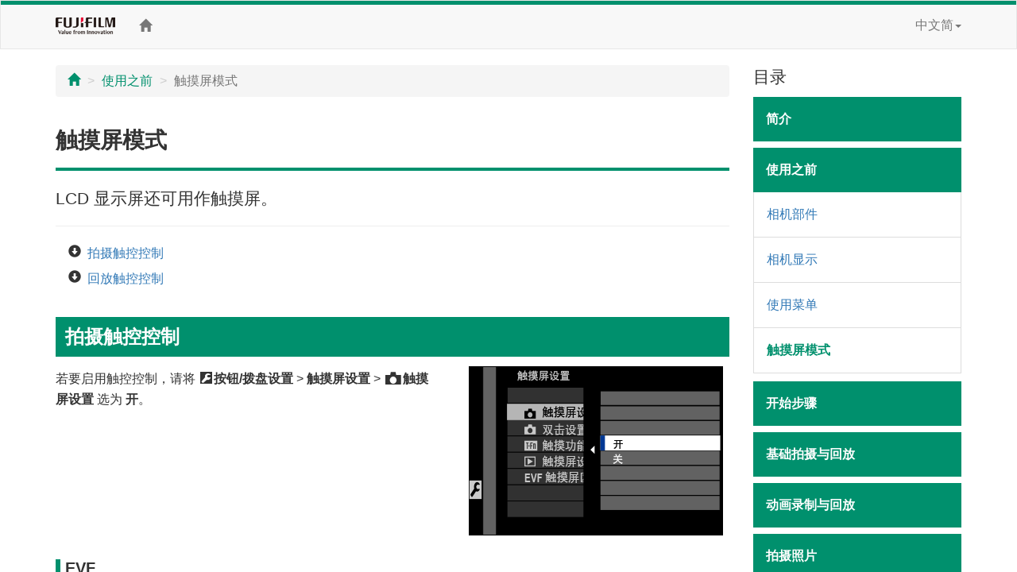

--- FILE ---
content_type: text/html; charset=UTF-8
request_url: https://fujifilm-dsc.com/zhs/manual/x-t30-2/about_this_camera/touch/
body_size: 34042
content:
<!DOCTYPE html>
<html lang="zh-CN">
<head>
<meta charset="utf-8">
<meta http-equiv="X-UA-Compatible" content="IE=edge">
<meta name="viewport" content="width=device-width, initial-scale=1">
<meta name="description" content="FUJIFILM 数码相机使用手册网站。">
<meta name="author" content="FUJIFILM Corporation">
<link rel="shortcut icon" href="/zhs/manual/common_images/favicon.ico">

<title>触摸屏模式</title>

<!-- Bootstrap core CSS -->
<link rel="stylesheet" href="https://maxcdn.bootstrapcdn.com/bootstrap/3.3.7/css/bootstrap.min.css" integrity="sha384-BVYiiSIFeK1dGmJRAkycuHAHRg32OmUcww7on3RYdg4Va+PmSTsz/K68vbdEjh4u" crossorigin="anonymous">

<!-- Custom styles for this template -->
<link rel="stylesheet" href="/zhs/manual/x-t30-2/css/customize_2018.css">

<!-- HTML5 shim and Respond.js for IE8 support of HTML5 elements and media queries -->
<!-- WARNING: Respond.js doesn't work if you view the page via file:// -->
<!--[if lt IE 9]>
<script src="https://oss.maxcdn.com/html5shiv/3.7.3/html5shiv.min.js"></script>
<script src="https://oss.maxcdn.com/respond/1.4.2/respond.min.js"></script>
<![endif]-->

<!-- Google Analytics -->
<script type="text/javascript" src="/js/GoogleAnalytics.js"></script>
</head>

<body>
<div class="pure-container" data-effect="pure-effect-push">

<input type="checkbox" id="pure-toggle-right" class="pure-toggle hidden-md hidden-lg" data-toggle="right"/>
<label class="pure-toggle-label hidden-md hidden-lg" for="pure-toggle-right" data-toggle-label="right"><span class="pure-toggle-icon"></span></label>

<div class="pure-pusher-container">
<div class="pure-pusher">

<!-- header -->
<header class="navbar navbar-default" role="navigation">
<div class="container">
<div class="navbar-header">
<a href="https://www.fujifilm.com/" target="_blank" class="navbar-brand"><img src="/zhs/manual/common_images/header_taglinelogo.png" alt="FUJIFILM"></a>
</div>
<div class="hidden-sm hidden-xs">
<p class="navbar-text"><a href="/zhs/manual/x-t30-2/index.html"><span class="glyphicon glyphicon-home"></span></a></p>
<ul class="nav navbar-nav navbar-right">
<li class="dropdown">
<a href="#" class="dropdown-toggle" data-toggle="dropdown">中文简<span class="caret"></span></a>
<ul class="dropdown-menu">
<li><a href="/en/manual/x-t30-2/">ENGLISH</a></li>
<li class="active"><a href="/zhs/manual/x-t30-2/index.html">中文简</a></li>
<li><a href="/en-int/manual/x-t30-2/">OTHERS</a></li>
<li><a href="/ja/manual/x-t30-2/">日本語</a></li>
</ul>
</li>
</ul>
</div>
</div>
</header>
<!-- /header -->

<div class="container">

<div class="row">

<div class="col-xs-12 col-md-9" role="main">
<ul class="breadcrumb hidden-print">
<li><a href="../../index.html"><span class="glyphicon glyphicon-home"></span></a></li>
<li><a href="../">使用之前</a></li>
<li class="active">触摸屏模式</li>
</ul>

<div class="page-header">
<h1>触摸屏模式</h1>
</div>
<p class="lead">LCD 显示屏还可用作触摸屏。</p>

<hr>
	
<ul class="contents-list-anchor">
<li><a href="#touch_shooting">拍摄触控控制</a></li>
<li><a href="#touch_display">回放触控控制</a></li>
</ul>

<h2 id="touch_shooting">拍摄触控控制</h2>
<div class="row">
<div class="col-sm-7">
<p>若要启用触控控制，请将 <span class="fficn62">D</span><strong>按钮/拨盘设置</strong>&nbsp;&gt; <strong>触摸屏设置</strong>&nbsp;&gt; <span class="fficn63">x</span><strong>触摸屏设置</strong> 选为 <strong>开</strong>。</p>
</div><!-- /col -->
<div class="col-sm-5">
<p><img src="../../images/osd_mn_su_touch_on_x-t30-2_zhs.png" alt="" class="img-responsive center-block"></p>
</div><!-- /col -->
</div>
	
<h3 id="touch_evf">EVF</h3>
<p>当在电子取景器（EVF）中构图时，LCD 显示屏可用于选择对焦区域。使用 <span class="fficn62">D</span><strong>按钮/拨盘设置</strong>&nbsp;&gt; <strong>触摸屏设置</strong>&nbsp;&gt; <strong>EVF 触摸屏区域设置</strong> 可选择用于触控控制的显示屏区域。</p>
<p><img src="../../images/ill_bd_evf_x-t30-2.png" alt="" class="img-responsive center-block"></p>
	
<div class="note">
<p class="memo">当 <span class="fficn62">G</span><strong> AF/MF 设置</strong>&nbsp;&gt; <strong>脸部识别/眼睛识别设置</strong> 选为 <strong>脸部识别开</strong> 时，您可选择用于对焦的脸部。</p>
</div>

<h3 id="touch_lcd">LCD 显示屏</h3>
<div class="row">
<div class="col-sm-7">
<p>轻触屏幕中的触摸屏模式指示可选择要执行的操作。触控控制可用于进行以下操作：</p>
</div><!-- /col -->
<div class="col-sm-5">
<p><img src="../../images/osd_sm_touch_area_x-t30-2.png" alt="" class="img-responsive center-block"></p>
</div><!-- /col -->
</div>
	
<table class="table table-bordered mb1em">
<thead>
<tr>
<th colspan="2" width="30%">模式</th>
<th width="70%">说明</th>
</tr>
</thead>
<tbody>
<tr>
<th><img src="../../images/icn_touch_shot.png" alt=""></th>
<th>触控拍摄</th>
<td>轻触屏幕中的拍摄对象可对焦并释放快门。在连拍模式下，当您的手指保持与屏幕接触期间将拍摄照片。</td>
</tr>
<tr>
<th>
<p><img src="../../images/icn_touch_af.png" alt=""></p>
<p><img src="../../images/icn_arrow_updown_32.png" alt=""></p>
<p class="mb0"><img src="../../images/icn_touch_af-off.png" alt=""></p>
</th>
<th>
<p>AF</p>
<p class="mb2em">&nbsp;</p>
<p class="mb2em">&nbsp;</p>
<p>AF&nbsp;OFF</p>
</th>
<td>
<ul class="bullet-list mb0">
<li class="mb05em">在对焦模式 <strong>S</strong>（AF-S）下，当您轻触屏幕中的拍摄对象时相机对焦。对焦锁定于当前距离处，直至您轻触 <strong>AF OFF</strong> 图标。</li>
<li class="mb05em">在对焦模式 <strong>C</strong>（AF-C）下，当您轻触拍摄对象显示时相机启动对焦。相机将根据与拍摄对象之间距离的变化持续调整对焦，直至您轻触 <strong>AF OFF</strong> 图标。</li>
<li class="mb05em">在手动对焦模式（MF）下，您可轻触屏幕使用自动对焦以对焦于所选拍摄对象。</li>
</ul>
</td>
</tr>
<tr>
<th><img src="../../images/icn_touch_area.png" alt=""></th>
<th>区域</th>
<td>轻触可选择一个对焦点进行对焦或变焦。对焦框将移至所选对焦点。</td>
</tr>
<tr>
<th><img src="../../images/icn_touch_off.png" alt=""></th>
<th>关闭</th>
<td>触控控制禁用。</td>
</tr>
</tbody>
</table>
	
<div class="note">
<p class="caution">对焦变焦过程中使用不同的触控控制（<span class="fficn00">a</span><a href="../../menu_shooting/af_mf_setting/index.html#touch_panel_focus_zoom">对焦变焦的触控控制</a>）。</p>
</div>

<div class="note">
<p class="memo">若要禁用触控控制并隐藏触摸屏模式指示，请将 <span class="fficn62">D</span><strong>按钮/拨盘设置</strong>&nbsp;&gt; <strong>触摸屏设置</strong>&nbsp;&gt; <span class="fficn63">x</span><strong>触摸屏设置</strong> 选为 <strong>关</strong>。</p>
<p class="memo">您可使用 <span class="fficn62">G</span><strong>AF/MF 设置</strong>&nbsp;&gt; <span class="fficn63">x</span><span class="fficn10">F</span><strong>触摸屏模式</strong> 调整触控控制设定。有关动画录制过程中可用触控控制的信息，请参阅“<a href="../../menu_shooting/af_mf_setting_movie/index.html#touch_panel"><span class="fficn63">x</span><span class="fficn10">F</span> 触摸屏模式</a>”。</p>
</div>

<h3 id="movie_optimized_control">视频优化控制<span class="fficn32">oL</span></h3>
<div class="row">
<div class="col-sm-7">
<p>可通过将 <span class="fficn62">B</span><strong>视频设置</strong>&nbsp;&gt; <strong>视频优化控制</strong> <span class="fficn32">oL</span> 选择为 <strong>开</strong>，或在拍摄画面中轻触视频优化模式按钮来优化命令转盘及触控控制以进行动画录制。这样可防止相机声音被记录到视频片段中。
</p>
</div><!-- /col -->
<div class="col-sm-5">
<div class="center-block mw-320">
<p class="mb0"><img src="../../images/osd_mn_sm_tab-movie-silent-on_x-t30-2.png" alt="" class="img-responsive"></p>
<p class="caption text-right">视频优化模式按钮</p>
</div><!-- /center -->
</div><!-- /col -->
</div><!-- /row -->
<div class="row mb05em">
<div class="col-sm-6">
<ul class="bullet-list mb0">
<li>快门速度</li>
<li>光圈</li>
<li>曝光补偿</li>
<li>ISO</li>
<li>内置麦克风音量调节/外置麦克风音量调节</li>
</ul>
</div><!-- /col -->
<div class="col-sm-6">
<ul class="bullet-list">
<li>风滤镜</li>
<li>耳机音量</li>
<li><span class="fficn10">F</span>胶片模拟</li>
<li><span class="fficn10">F</span>白平衡</li>
</ul>
</div><!-- /col -->
</div><!-- /row -->
<div class="note">
<p class="memo">启用影片优化控制会禁用光圈环。</p>
<p class="memo">启用视频优化模式后，可通过视频优化控制按钮来更改拍摄设置或禁用视频优化控制。</p>
</div>	

<h3 id="touch_function">触控功能</h3>
<div class="row">
<div class="col-sm-7">
<p>您可将功能指定给以下轻拨动作，方法和将其指定给功能按钮大致相同（<span class="fficn00">a</span>  <a href="../../shortcuts/function_buttons/index.html#touch">触控功能</a>）：</p>
<ul class="bullet-list">
<li>向上轻拨：<strong>T-Fn1</strong></li>
<li>向左轻拨：<strong>T-Fn2</strong></li>
<li>向右轻拨：<strong>T-Fn3</strong></li>
<li>向下轻拨：<strong>T-Fn4</strong></li>
</ul>
</div><!-- /col -->
<div class="col-sm-5">
<p><img src="../../images/ill_bd_touch-pad01_x-t30-2.png" alt="" class="img-responsive center-block"></p>
</div><!-- /col -->
</div>
<div class="row">
<div class="col-sm-7">
</div>
</div>

<div class="note mb2em">
<div class="row">
<div class="col-sm-7">
<p class="memo">在某些情况下，使用触控功能的轻拨动作可显示一个菜单；轻触可选择所需选项。</p>
</div><!-- /col -->
<div class="col-sm-5">
<p><img src="../../images/osd_mn_sm_mic_touch_x-t30-2_zhs.png" alt="" class="img-responsive center-block"></p>
</div><!-- /col -->
</div>
<p class="memo">默认设定下，触摸功能动作被禁用。若要启用触摸功能动作，请将 <span class="fficn62">D</span><strong>按钮/拨盘设置</strong>&nbsp;&gt; <strong>触摸屏设置</strong>&nbsp;&gt; <span class="fficn63">c</span><strong>触摸功能</strong> 选为 <strong>开</strong>。</p>
</div>

<h2 id="touch_display">回放触控控制</h2>
<p>当 <span class="fficn62">D</span><strong> 按钮/拨盘设置</strong>&nbsp;&gt; <strong>触摸屏设置</strong>&nbsp;&gt; <strong><span class="fficn10">a</span></strong><strong> 触摸屏设置</strong> 选为 <strong>开</strong> 时，触控控制可用于以下回放操作：</p>
<h3>轻拨</h3>
<div class="row">
<div class="col-sm-7">
<p>用手指在屏幕上轻轻拨动可查看其他图像。</p>
</div><!-- /col -->
<div class="col-sm-5">
<p><img src="../../images/osd_sm_touch_tap_scroll_2.png" alt="" class="img-responsive center-block"></p>
</div><!-- /col -->
</div><!-- /row -->

<h3>放大</h3>
<div class="row">
<div class="col-sm-7">
<p>将两个手指放在屏幕上，然后将它们张开可放大照片。</p>
</div><!-- /col -->
<div class="col-sm-5">
<p><img src="../../images/osd_sm_touch_tap_pinch-out_2.png" alt="" class="img-responsive center-block"></p>
</div><!-- /col -->
</div><!-- /row -->

<h3>并拢</h3>
<div class="row">
<div class="col-sm-7">
<p>将两个手指放在屏幕上，然后将它们滑动并拢可缩小照片。</p>
</div><!-- /col -->
<div class="col-sm-5">
<p><img src="../../images/osd_sm_touch_tap_pinch-in_2.png" alt="" class="img-responsive center-block"></p>
</div><!-- /col -->
</div><!-- /row -->
<div class="note">
<p class="memo">照片最多可缩小至全画面显示状态。</p>
</div>

<h3>轻触两下</h3>
<div class="row">
<div class="col-sm-7">
<p>轻触屏幕两下可放大对焦点。</p>
</div><!-- /col -->
<div class="col-sm-5">
<p><img src="../../images/osd_sm_touch_tap_double_2.png" alt="" class="img-responsive center-block"></p>
</div><!-- /col -->
</div><!-- /row -->

<h3>滚动</h3>
<div class="row">
<div class="col-sm-7">
<p>在回放变焦过程中查看图像的其他区域。</p>
</div><!-- /col -->
<div class="col-sm-5">
<p><img src="../../images/osd_sm_touch_tap_drag_2.png" alt="" class="img-responsive center-block"></p>
</div><!-- /col -->
</div><!-- /row -->


</div><!--/col-->

<div class="col-md-3 toc hidden-xs hidden-sm hidden-print" role="navigation">
<div class="hidden-md hidden-lg mb1em">
<ul class="list-unstyled">
<li class="dropdown">
<a href="#" class="dropdown-toggle" data-toggle="dropdown"><span class="glyphicon glyphicon-globe"></span>&nbsp;中文简<span class="caret"></span></a>
<ul class="dropdown-menu">
<li><a href="/en/manual/x-t30-2/">ENGLISH</a></li>
<li class="active"><a href="/zhs/manual/x-t30-2/index.html">中文简</a></li>
<li><a href="/en-int/manual/x-t30-2/">OTHERS</a></li>
<li><a href="/ja/manual/x-t30-2/">日本語</a></li>
</ul>
</li>
</ul>
<p class="toc-text"><a href="/zhs/manual/"><span class="glyphicon glyphicon-camera"></span>&nbsp;型号选择</a></p>
<p class="toc-text"><a href="/zhs/manual/x-t30-2/index.html"><span class="glyphicon glyphicon-home"></span>&nbsp;首页</a></p>
</div>

<p class="lead mb05em">目录</p>
<p class="chapter_title chap01">简介</p>
<ul class="topic-list">
<li class="chap01_01"><a href="/zhs/manual/x-t30-2/introduction/menu_list/">菜单列表</a></li>
<li class="chap01_02"><a href="/zhs/manual/x-t30-2/introduction/supplied_accessories/">附带配件</a></li>
<li class="chap01_03"><a href="/zhs/manual/x-t30-2/introduction/use_manual/">查看本手册</a></li>
</ul>

<p class="chapter_title chap02">使用之前</p>
<ul class="topic-list">
<li class="chap02_01"><a href="/zhs/manual/x-t30-2/about_this_camera/parts/">相机部件</a></li>
<li class="chap02_02"><a href="/zhs/manual/x-t30-2/about_this_camera/display/">相机显示</a></li>
<li class="chap02_03"><a href="/zhs/manual/x-t30-2/about_this_camera/use_menu/">使用菜单</a></li>
<li class="chap02_04"><a href="/zhs/manual/x-t30-2/about_this_camera/touch/">触摸屏模式</a></li>
</ul>

<p class="chapter_title chap03">开始步骤</p>
<ul class="topic-list">
<li class="chap03_01"><a href="/zhs/manual/x-t30-2/first_step/attach_strap/">安装肩带</a></li>
<li class="chap03_02"><a href="/zhs/manual/x-t30-2/first_step/attach_lens/">安装镜头</a></li>
<li class="chap03_03"><a href="/zhs/manual/x-t30-2/first_step/insert_battery_card/">插入电池和存储卡</a></li>
<li class="chap03_04"><a href="/zhs/manual/x-t30-2/first_step/battery_charge/">电池充电</a></li>
<li class="chap03_05"><a href="/zhs/manual/x-t30-2/first_step/turn_on-off/">开启与关闭相机</a></li>
<li class="chap03_06"><a href="/zhs/manual/x-t30-2/first_step/battery_level/">检查电池电量</a></li>
<li class="chap03_07"><a href="/zhs/manual/x-t30-2/first_step/basic_setup/">基本设置</a></li>
</ul>

<p class="chapter_title chap04">基础拍摄与回放</p>
<ul class="topic-list">
<li class="chap04_01"><a href="/zhs/manual/x-t30-2/basic_photo/photo_take/">拍摄照片</a></li>
<li class="chap04_02"><a href="/zhs/manual/x-t30-2/basic_photo/photo_view/">查看照片</a></li>
<li class="chap04_03"><a href="/zhs/manual/x-t30-2/basic_photo/photo_del/">删除照片</a></li>
</ul>

<p class="chapter_title chap05">动画录制与回放</p>
<ul class="topic-list">
<li class="chap05_01"><a href="/zhs/manual/x-t30-2/basic_movie/movie_rec/">录制动画</a></li>
<li class="chap05_02"><a href="/zhs/manual/x-t30-2/basic_movie/movie_view/">查看动画</a></li>
</ul>

<p class="chapter_title chap06">拍摄照片</p>
<ul class="topic-list">
<li class="chap06_01"><a href="/zhs/manual/x-t30-2/taking_photo/shooting_mode/">选择拍摄模式</a></li>
<li class="chap06_02"><a href="/zhs/manual/x-t30-2/taking_photo/autofocus/">自动对焦</a></li>
<li class="chap06_03"><a href="/zhs/manual/x-t30-2/taking_photo/manual-focus/">手动对焦</a></li>
<li class="chap06_04"><a href="/zhs/manual/x-t30-2/taking_photo/exposure/">曝光补偿</a></li>
<li class="chap06_05"><a href="/zhs/manual/x-t30-2/taking_photo/iso/">感光度</a></li>
<li class="chap06_06"><a href="/zhs/manual/x-t30-2/taking_photo/photometry/">测光</a></li>
<li class="chap06_07"><a href="/zhs/manual/x-t30-2/taking_photo/ae-af_lock/">对焦/曝光锁定</a></li>
<li class="chap06_08"><a href="/zhs/manual/x-t30-2/taking_photo/bracketing/">包围</a></li>
<li class="chap06_09"><a href="/zhs/manual/x-t30-2/taking_photo/continuous/">连拍（连续拍摄模式）</a></li>
<li class="chap06_10"><a href="/zhs/manual/x-t30-2/taking_photo/panorama/">全景照片</a></li>
<li class="chap06_11"><a href="/zhs/manual/x-t30-2/taking_photo/multi-exp/">多重曝光</a></li>
<li class="chap06_12"><a href="/zhs/manual/x-t30-2/taking_photo/filter/">创意滤镜</a></li>
<li class="chap06_13"><a href="/zhs/manual/x-t30-2/taking_photo/flash/">闪光灯摄影</a></li>
</ul>

<p class="chapter_title chap07">拍摄菜单</p>
<ul class="topic-list">
<li class="chap07_01"><a href="/zhs/manual/x-t30-2/menu_shooting/image_quality_setting/">图像质量设置（静态摄影）</a></li>
<li class="chap07_02"><a href="/zhs/manual/x-t30-2/menu_shooting/af_mf_setting/">AF/MF 设置（静态摄影）</a></li>
<li class="chap07_03"><a href="/zhs/manual/x-t30-2/menu_shooting/shooting_setting/">拍摄设置（静态摄影）</a></li>
<li class="chap07_04"><a href="/zhs/manual/x-t30-2/menu_shooting/flash_setting/">闪光设置（静态摄影）</a></li>
<li class="chap07_05"><a href="/zhs/manual/x-t30-2/menu_shooting/movie_setting_still_photography/">视频设置（静态摄影）</a></li>
<li class="chap07_06"><a href="/zhs/manual/x-t30-2/menu_shooting/movie_setting/">视频设置（动画录制）</a></li>
<li class="chap07_07"><a href="/zhs/manual/x-t30-2/menu_shooting/image_quality_setting_movie/">图像质量设置（动画录制）</a></li>
<li class="chap07_08"><a href="/zhs/manual/x-t30-2/menu_shooting/af_mf_setting_movie/">AF/MF 设置（动画录制）</a></li>
<li class="chap07_09"><a href="/zhs/manual/x-t30-2/menu_shooting/audio_setting/">音频设置（动画录制）</a></li>
<li class="chap07_10"><a href="/zhs/manual/x-t30-2/menu_shooting/time_code_setting/">时间编码设置（动画录制）</a></li>

</ul>

<p class="chapter_title chap08">回放与播放菜单</p>
<ul class="topic-list">
<li class="chap08_01"><a href="/zhs/manual/x-t30-2/playback/display/">回放显示</a></li>
<li class="chap08_02"><a href="/zhs/manual/x-t30-2/playback/viewing_pictures/">查看照片</a></li>
<li class="chap08_03"><a href="/zhs/manual/x-t30-2/playback/menu_playback/">播放菜单</a></li>
</ul>

<p class="chapter_title chap09">设置菜单</p>
<ul class="topic-list">
<li class="chap09_01"><a href="/zhs/manual/x-t30-2/menu_setup/user_setting/">用户设置</a></li>
<li class="chap09_02"><a href="/zhs/manual/x-t30-2/menu_setup/sound_set-up/">按键音设置</a></li>
<li class="chap09_03"><a href="/zhs/manual/x-t30-2/menu_setup/screen_set-up/">屏幕设置</a></li>
<li class="chap09_04"><a href="/zhs/manual/x-t30-2/menu_setup/button-dial_setting/">按钮/拨盘设置</a></li>
<li class="chap09_05"><a href="/zhs/manual/x-t30-2/menu_setup/power_management/">电源管理</a></li>
<li class="chap09_06"><a href="/zhs/manual/x-t30-2/menu_setup/save_data_set-up/">保存数据设置</a></li>
<li class="chap09_07"><a href="/zhs/manual/x-t30-2/menu_setup/connection_setting/">连接设置</a></li>
</ul>

<p class="chapter_title chap10">快捷键</p>
<ul class="topic-list">
<li class="chap10_01"><a href="/zhs/manual/x-t30-2/shortcuts/shortcut_options/">快捷选项</a></li>
<li class="chap10_02"><a href="/zhs/manual/x-t30-2/shortcuts/my_menu/">我的菜单</a></li>
<li class="chap10_03"><a href="/zhs/manual/x-t30-2/shortcuts/quick_menu/">快速菜单</a></li>
<li class="chap10_04"><a href="/zhs/manual/x-t30-2/shortcuts/function_buttons/">功能控制</a></li>
</ul>

<p class="chapter_title chap11">周边设备和选购配件</p>
<ul class="topic-list">
<li class="chap11_01"><a href="/zhs/manual/x-t30-2/peripherals_and_options/lenses/">镜头</a></li>
<li class="chap11_02"><a href="/zhs/manual/x-t30-2/peripherals_and_options/external_flash_units/">外接闪光灯组件</a></li>
</ul>

<p class="chapter_title chap12">连接</p>
<ul class="topic-list">
<li class="chap12_01"><a href="/zhs/manual/x-t30-2/connections/hdmi_output/">HDMI 输出</a></li>
<li class="chap12_02"><a href="/zhs/manual/x-t30-2/connections/wireless/">连接至智能手机</a></li>
<li class="chap12_03"><a href="/zhs/manual/x-t30-2/connections/computer/">通过 USB 连接</a></li>
<li class="chap12_04"><a href="/zhs/manual/x-t30-2/connections/instax_print/">instax SHARE 打印机</a></li>
</ul>

<p class="chapter_title chap13">技术注释</p>
<ul class="topic-list">
<li class="chap13_01"><a href="/zhs/manual/x-t30-2/technical_notes/accessories/">Fujifilm 的配件</a></li>
<li class="chap13_02"><a href="/zhs/manual/x-t30-2/technical_notes/software/">可用于本相机的软件</a></li>
<li class="chap13_03"><a href="/zhs/manual/x-t30-2/technical_notes/notes/">可安全须知</a></li>
<li class="chap13_04"><a href="/zhs/manual/x-t30-2/technical_notes/care/">产品保养</a></li>
<li class="chap13_05"><a href="/zhs/manual/x-t30-2/technical_notes/sensor_cleaning/">清洁图像传感器</a></li>
<li class="chap13_06"><a href="/zhs/manual/x-t30-2/technical_notes/firmware_version/">固件更新</a></li>
<li class="chap13_07"><a href="/zhs/manual/x-t30-2/technical_notes/faq/">故障排除</a></li>
<li class="chap13_08"><a href="/zhs/manual/x-t30-2/technical_notes/warning_messages/">警告信息和显示</a></li>
<li class="chap13_09"><a href="/zhs/manual/x-t30-2/technical_notes/capacity/">存储卡容量</a></li>
<li class="chap13_10"><a href="/zhs/manual/x-t30-2/technical_notes/spec/">技术规格</a></li>
<li class="chap13_11"><a href="/zhs/manual/x-t30-2/technical_notes/links/">链接</a></li>
<li class="chap13_12"><a href="/zhs/manual/x-t30-2/technical_notes/oss/">许可</a>
</li>
</ul>
</div><!--/col-->
</div><!--/row-->

<ul class="pager hidden-print">
<li><a href="index.html"><span class="glyphicon glyphicon-chevron-up"></span> 页面顶部</a></li>
</ul>

</div><!--/container-->

<!-- Google Tag Manager -->
<noscript><iframe src="//www.googletagmanager.com/ns.html?id=GTM-PMFRRB"
height="0" width="0" style="display:none;visibility:hidden"></iframe></noscript>
<script>(function(w,d,s,l,i){w[l]=w[l]||[];w[l].push({'gtm.start':
new Date().getTime(),event:'gtm.js'});var f=d.getElementsByTagName(s)[0],
j=d.createElement(s),dl=l!='dataLayer'?'&l='+l:'';j.async=true;j.src=
'//www.googletagmanager.com/gtm.js?id='+i+dl;f.parentNode.insertBefore(j,f);
})(window,document,'script','dataLayer','GTM-PMFRRB');</script>
<!-- End Google Tag Manager -->

<div id="footer" class="hidden-print">
<div class="container">
<ul>
<li><span class="glyphicon glyphicon-circle-arrow-right"></span> <a href="/zhs/manual/terms-of-use/" target="_blank">使用条例</a></li>
<li><span class="glyphicon glyphicon-circle-arrow-right"></span> <a href="https://www.fujifilm.com/contact/" target="_blank">联系我们</a></li>
</ul>
<p class="text-center"><a href="https://www.fujifilm.com/" target="_blank">&copy; FUJIFILM Corporation</a></p>
</div>
</div>

</div><!-- /pure-pusher -->
</div><!-- /pure-pusher-container -->

<nav class="toc pure-drawer hidden-md hidden-lg hidden-print" data-position="right">
<div class="hidden-md hidden-lg mb1em">
<ul class="list-unstyled">
<li class="dropdown">
<a href="#" class="dropdown-toggle" data-toggle="dropdown"><span class="glyphicon glyphicon-globe"></span>&nbsp;中文简<span class="caret"></span></a>
<ul class="dropdown-menu">
<li><a href="/en/manual/x-t30-2/">ENGLISH</a></li>
<li class="active"><a href="/zhs/manual/x-t30-2/index.html">中文简</a></li>
<li><a href="/en-int/manual/x-t30-2/">OTHERS</a></li>
<li><a href="/ja/manual/x-t30-2/">日本語</a></li>
</ul>
</li>
</ul>
<p class="toc-text"><a href="/zhs/manual/"><span class="glyphicon glyphicon-camera"></span>&nbsp;型号选择</a></p>
<p class="toc-text"><a href="/zhs/manual/x-t30-2/index.html"><span class="glyphicon glyphicon-home"></span>&nbsp;首页</a></p>
</div>

<p class="lead mb05em">目录</p>
<p class="chapter_title chap01">简介</p>
<ul class="topic-list">
<li class="chap01_01"><a href="/zhs/manual/x-t30-2/introduction/menu_list/">菜单列表</a></li>
<li class="chap01_02"><a href="/zhs/manual/x-t30-2/introduction/supplied_accessories/">附带配件</a></li>
<li class="chap01_03"><a href="/zhs/manual/x-t30-2/introduction/use_manual/">查看本手册</a></li>
</ul>

<p class="chapter_title chap02">使用之前</p>
<ul class="topic-list">
<li class="chap02_01"><a href="/zhs/manual/x-t30-2/about_this_camera/parts/">相机部件</a></li>
<li class="chap02_02"><a href="/zhs/manual/x-t30-2/about_this_camera/display/">相机显示</a></li>
<li class="chap02_03"><a href="/zhs/manual/x-t30-2/about_this_camera/use_menu/">使用菜单</a></li>
<li class="chap02_04"><a href="/zhs/manual/x-t30-2/about_this_camera/touch/">触摸屏模式</a></li>
</ul>

<p class="chapter_title chap03">开始步骤</p>
<ul class="topic-list">
<li class="chap03_01"><a href="/zhs/manual/x-t30-2/first_step/attach_strap/">安装肩带</a></li>
<li class="chap03_02"><a href="/zhs/manual/x-t30-2/first_step/attach_lens/">安装镜头</a></li>
<li class="chap03_03"><a href="/zhs/manual/x-t30-2/first_step/insert_battery_card/">插入电池和存储卡</a></li>
<li class="chap03_04"><a href="/zhs/manual/x-t30-2/first_step/battery_charge/">电池充电</a></li>
<li class="chap03_05"><a href="/zhs/manual/x-t30-2/first_step/turn_on-off/">开启与关闭相机</a></li>
<li class="chap03_06"><a href="/zhs/manual/x-t30-2/first_step/battery_level/">检查电池电量</a></li>
<li class="chap03_07"><a href="/zhs/manual/x-t30-2/first_step/basic_setup/">基本设置</a></li>
</ul>

<p class="chapter_title chap04">基础拍摄与回放</p>
<ul class="topic-list">
<li class="chap04_01"><a href="/zhs/manual/x-t30-2/basic_photo/photo_take/">拍摄照片</a></li>
<li class="chap04_02"><a href="/zhs/manual/x-t30-2/basic_photo/photo_view/">查看照片</a></li>
<li class="chap04_03"><a href="/zhs/manual/x-t30-2/basic_photo/photo_del/">删除照片</a></li>
</ul>

<p class="chapter_title chap05">动画录制与回放</p>
<ul class="topic-list">
<li class="chap05_01"><a href="/zhs/manual/x-t30-2/basic_movie/movie_rec/">录制动画</a></li>
<li class="chap05_02"><a href="/zhs/manual/x-t30-2/basic_movie/movie_view/">查看动画</a></li>
</ul>

<p class="chapter_title chap06">拍摄照片</p>
<ul class="topic-list">
<li class="chap06_01"><a href="/zhs/manual/x-t30-2/taking_photo/shooting_mode/">选择拍摄模式</a></li>
<li class="chap06_02"><a href="/zhs/manual/x-t30-2/taking_photo/autofocus/">自动对焦</a></li>
<li class="chap06_03"><a href="/zhs/manual/x-t30-2/taking_photo/manual-focus/">手动对焦</a></li>
<li class="chap06_04"><a href="/zhs/manual/x-t30-2/taking_photo/exposure/">曝光补偿</a></li>
<li class="chap06_05"><a href="/zhs/manual/x-t30-2/taking_photo/iso/">感光度</a></li>
<li class="chap06_06"><a href="/zhs/manual/x-t30-2/taking_photo/photometry/">测光</a></li>
<li class="chap06_07"><a href="/zhs/manual/x-t30-2/taking_photo/ae-af_lock/">对焦/曝光锁定</a></li>
<li class="chap06_08"><a href="/zhs/manual/x-t30-2/taking_photo/bracketing/">包围</a></li>
<li class="chap06_09"><a href="/zhs/manual/x-t30-2/taking_photo/continuous/">连拍（连续拍摄模式）</a></li>
<li class="chap06_10"><a href="/zhs/manual/x-t30-2/taking_photo/panorama/">全景照片</a></li>
<li class="chap06_11"><a href="/zhs/manual/x-t30-2/taking_photo/multi-exp/">多重曝光</a></li>
<li class="chap06_12"><a href="/zhs/manual/x-t30-2/taking_photo/filter/">创意滤镜</a></li>
<li class="chap06_13"><a href="/zhs/manual/x-t30-2/taking_photo/flash/">闪光灯摄影</a></li>
</ul>

<p class="chapter_title chap07">拍摄菜单</p>
<ul class="topic-list">
<li class="chap07_01"><a href="/zhs/manual/x-t30-2/menu_shooting/image_quality_setting/">图像质量设置（静态摄影）</a></li>
<li class="chap07_02"><a href="/zhs/manual/x-t30-2/menu_shooting/af_mf_setting/">AF/MF 设置（静态摄影）</a></li>
<li class="chap07_03"><a href="/zhs/manual/x-t30-2/menu_shooting/shooting_setting/">拍摄设置（静态摄影）</a></li>
<li class="chap07_04"><a href="/zhs/manual/x-t30-2/menu_shooting/flash_setting/">闪光设置（静态摄影）</a></li>
<li class="chap07_05"><a href="/zhs/manual/x-t30-2/menu_shooting/movie_setting_still_photography/">视频设置（静态摄影）</a></li>
<li class="chap07_06"><a href="/zhs/manual/x-t30-2/menu_shooting/movie_setting/">视频设置（动画录制）</a></li>
<li class="chap07_07"><a href="/zhs/manual/x-t30-2/menu_shooting/image_quality_setting_movie/">图像质量设置（动画录制）</a></li>
<li class="chap07_08"><a href="/zhs/manual/x-t30-2/menu_shooting/af_mf_setting_movie/">AF/MF 设置（动画录制）</a></li>
<li class="chap07_09"><a href="/zhs/manual/x-t30-2/menu_shooting/audio_setting/">音频设置（动画录制）</a></li>
<li class="chap07_10"><a href="/zhs/manual/x-t30-2/menu_shooting/time_code_setting/">时间编码设置（动画录制）</a></li>

</ul>

<p class="chapter_title chap08">回放与播放菜单</p>
<ul class="topic-list">
<li class="chap08_01"><a href="/zhs/manual/x-t30-2/playback/display/">回放显示</a></li>
<li class="chap08_02"><a href="/zhs/manual/x-t30-2/playback/viewing_pictures/">查看照片</a></li>
<li class="chap08_03"><a href="/zhs/manual/x-t30-2/playback/menu_playback/">播放菜单</a></li>
</ul>

<p class="chapter_title chap09">设置菜单</p>
<ul class="topic-list">
<li class="chap09_01"><a href="/zhs/manual/x-t30-2/menu_setup/user_setting/">用户设置</a></li>
<li class="chap09_02"><a href="/zhs/manual/x-t30-2/menu_setup/sound_set-up/">按键音设置</a></li>
<li class="chap09_03"><a href="/zhs/manual/x-t30-2/menu_setup/screen_set-up/">屏幕设置</a></li>
<li class="chap09_04"><a href="/zhs/manual/x-t30-2/menu_setup/button-dial_setting/">按钮/拨盘设置</a></li>
<li class="chap09_05"><a href="/zhs/manual/x-t30-2/menu_setup/power_management/">电源管理</a></li>
<li class="chap09_06"><a href="/zhs/manual/x-t30-2/menu_setup/save_data_set-up/">保存数据设置</a></li>
<li class="chap09_07"><a href="/zhs/manual/x-t30-2/menu_setup/connection_setting/">连接设置</a></li>
</ul>

<p class="chapter_title chap10">快捷键</p>
<ul class="topic-list">
<li class="chap10_01"><a href="/zhs/manual/x-t30-2/shortcuts/shortcut_options/">快捷选项</a></li>
<li class="chap10_02"><a href="/zhs/manual/x-t30-2/shortcuts/my_menu/">我的菜单</a></li>
<li class="chap10_03"><a href="/zhs/manual/x-t30-2/shortcuts/quick_menu/">快速菜单</a></li>
<li class="chap10_04"><a href="/zhs/manual/x-t30-2/shortcuts/function_buttons/">功能控制</a></li>
</ul>

<p class="chapter_title chap11">周边设备和选购配件</p>
<ul class="topic-list">
<li class="chap11_01"><a href="/zhs/manual/x-t30-2/peripherals_and_options/lenses/">镜头</a></li>
<li class="chap11_02"><a href="/zhs/manual/x-t30-2/peripherals_and_options/external_flash_units/">外接闪光灯组件</a></li>
</ul>

<p class="chapter_title chap12">连接</p>
<ul class="topic-list">
<li class="chap12_01"><a href="/zhs/manual/x-t30-2/connections/hdmi_output/">HDMI 输出</a></li>
<li class="chap12_02"><a href="/zhs/manual/x-t30-2/connections/wireless/">连接至智能手机</a></li>
<li class="chap12_03"><a href="/zhs/manual/x-t30-2/connections/computer/">通过 USB 连接</a></li>
<li class="chap12_04"><a href="/zhs/manual/x-t30-2/connections/instax_print/">instax SHARE 打印机</a></li>
</ul>

<p class="chapter_title chap13">技术注释</p>
<ul class="topic-list">
<li class="chap13_01"><a href="/zhs/manual/x-t30-2/technical_notes/accessories/">Fujifilm 的配件</a></li>
<li class="chap13_02"><a href="/zhs/manual/x-t30-2/technical_notes/software/">可用于本相机的软件</a></li>
<li class="chap13_03"><a href="/zhs/manual/x-t30-2/technical_notes/notes/">可安全须知</a></li>
<li class="chap13_04"><a href="/zhs/manual/x-t30-2/technical_notes/care/">产品保养</a></li>
<li class="chap13_05"><a href="/zhs/manual/x-t30-2/technical_notes/sensor_cleaning/">清洁图像传感器</a></li>
<li class="chap13_06"><a href="/zhs/manual/x-t30-2/technical_notes/firmware_version/">固件更新</a></li>
<li class="chap13_07"><a href="/zhs/manual/x-t30-2/technical_notes/faq/">故障排除</a></li>
<li class="chap13_08"><a href="/zhs/manual/x-t30-2/technical_notes/warning_messages/">警告信息和显示</a></li>
<li class="chap13_09"><a href="/zhs/manual/x-t30-2/technical_notes/capacity/">存储卡容量</a></li>
<li class="chap13_10"><a href="/zhs/manual/x-t30-2/technical_notes/spec/">技术规格</a></li>
<li class="chap13_11"><a href="/zhs/manual/x-t30-2/technical_notes/links/">链接</a></li>
<li class="chap13_12"><a href="/zhs/manual/x-t30-2/technical_notes/oss/">许可</a>
</li>
</ul>
</nav>

<label class="pure-overlay" for="pure-toggle-right" data-overlay="right"></label>
</div><!-- /pure-container -->

<!-- Bootstrap core JavaScript
================================================== -->
<!-- Placed at the end of the document so the pages load faster -->
<script src="https://ajax.googleapis.com/ajax/libs/jquery/1.12.4/jquery.min.js"></script>
<script src="https://maxcdn.bootstrapcdn.com/bootstrap/3.3.7/js/bootstrap.min.js" integrity="sha384-Tc5IQib027qvyjSMfHjOMaLkfuWVxZxUPnCJA7l2mCWNIpG9mGCD8wGNIcPD7Txa" crossorigin="anonymous"></script>
<!-- Custom Script for this template -->
<script src="/zhs/manual/x-t30-2/js/customize.js"></script>
<script type="text/javascript">
$(function(){
	// navigation style
	$(".chap02").addClass("on");
	$(".chap02").next().css("display", "block");
	$(".chap02_04").addClass("active");
});
</script>
</body>
</html>

--- FILE ---
content_type: text/css
request_url: https://fujifilm-dsc.com/zhs/manual/x-t30-2/css/webfont.css
body_size: 16808
content:
@charset "utf-8";

/* custom font 
-------------------------------------------------- */
@font-face {
	font-family: 'fficn00';
	src: url('../../fonts/fficn00.eot');
	src: url('../../fonts/fficn00.eot?#iefix') format('embedded-opentype'),
		url('../../fonts/fficn00.woff2') format('woff2'),
		url('../../fonts/fficn00.woff') format('woff'),
		url('../../fonts/fficn00.ttf') format('truetype'),
		url('../../fonts/fficn00.svg#fficn00regular') format('svg');
	font-weight: normal;
	font-style: normal;
}

@font-face {
	font-family: 'fficn10';
	src: url('../../fonts/fficn10.eot');
	src: url('../../fonts/fficn10.eot?#iefix') format('embedded-opentype'),
		url('../../fonts/fficn10.woff2') format('woff2'),
		url('../../fonts/fficn10.woff') format('woff'),
		url('../../fonts/fficn10.ttf') format('truetype'),
		url('../../fonts/fficn10.svg#ffficn10regular') format('svg');
	font-weight: normal;
	font-style: normal;
}

@font-face {
	font-family: 'fficn11';
	src: url('../../fonts/fficn11.eot');
	src: url('../../fonts/fficn11.eot?#iefix') format('embedded-opentype'),
		url('../../fonts/fficn11.woff2') format('woff2'),
		url('../../fonts/fficn11.woff') format('woff'),
		url('../../fonts/fficn11.ttf') format('truetype'),
		url('../../fonts/fficn11.svg#fficn11regular') format('svg');
	font-weight: normal;
	font-style: normal;
}

@font-face {
	font-family: 'fficn12';
	src: url('../../fonts/fficn12.eot');
	src: url('../../fonts/fficn12.eot?#iefix') format('embedded-opentype'),
		url('../../fonts/fficn12.woff2') format('woff2'),
		url('../../fonts/fficn12.woff') format('woff'),
		url('../../fonts/fficn12.ttf') format('truetype'),
		url('../../fonts/fficn12.svg#fficn12regular') format('svg');
	font-weight: normal;
	font-style: normal;
}

@font-face {
	font-family: 'fficn20';
	src: url('../../fonts/fficn20.eot');
	src: url('../../fonts/fficn20.eot?#iefix') format('embedded-opentype'),
		url('../../fonts/fficn20.woff2') format('woff2'),
		url('../../fonts/fficn20.woff') format('woff'),
		url('../../fonts/fficn20.ttf') format('truetype'),
		url('../../fonts/fficn20.svg#fficn20regular') format('svg');
	font-weight: normal;
	font-style: normal;
}

@font-face {
	font-family: 'fficn21';
	src: url('../../fonts/fficn21.eot');
	src: url('../../fonts/fficn21.eot?#iefix') format('embedded-opentype'),
		url('../../fonts/fficn21.woff2') format('woff2'),
		url('../../fonts/fficn21.woff') format('woff'),
		url('../../fonts/fficn21.ttf') format('truetype'),
		url('../../fonts/fficn21.svg#fficn21regular') format('svg');
	font-weight: normal;
	font-style: normal;
}

@font-face {
	font-family: 'fficn22';
	src: url('../../fonts/fficn22.eot');
	src: url('../../fonts/fficn22.eot?#iefix') format('embedded-opentype'),
		url('../../fonts/fficn22.woff2') format('woff2'),
		url('../../fonts/fficn22.woff') format('woff'),
		url('../../fonts/fficn22.ttf') format('truetype'),
		url('../../fonts/fficn22.svg#fficn22regular') format('svg');
	font-weight: normal;
	font-style: normal;
}

@font-face {
	font-family: 'fficn30';
	src: url('../../fonts/fficn30.eot');
	src: url('../../fonts/fficn30.eot?#iefix') format('embedded-opentype'),
		url('../../fonts/fficn30.woff2') format('woff2'),
		url('../../fonts/fficn30.woff') format('woff'),
		url('../../fonts/fficn30.ttf') format('truetype'),
		url('../../fonts/fficn30.svg#fficn30regular') format('svg');
	font-weight: normal;
	font-style: normal;
}

@font-face {
	font-family: 'fficn31';
	src: url('../../fonts/fficn31.eot');
	src: url('../../fonts/fficn31.eot?#iefix') format('embedded-opentype'),
		url('../../fonts/fficn31.woff2') format('woff2'),
		url('../../fonts/fficn31.woff') format('woff'),
		url('../../fonts/fficn31.ttf') format('truetype'),
		url('../../fonts/fficn31.svg#fficn31regular') format('svg');
	font-weight: normal;
	font-style: normal;
}

@font-face {
	font-family: 'fficn32';
	src: url('../../fonts/fficn32.eot');
	src: url('../../fonts/fficn32.eot?#iefix') format('embedded-opentype'),
		url('../../fonts/fficn32.woff2') format('woff2'),
		url('../../fonts/fficn32.woff') format('woff'),
		url('../../fonts/fficn32.ttf') format('truetype'),
		url('../../fonts/fficn32.svg#fficn32regular') format('svg');
	font-weight: normal;
	font-style: normal;
}

@font-face {
	font-family: 'fficn33';
	src: url('../../fonts/fficn33.eot');
	src: url('../../fonts/fficn33.eot?#iefix') format('embedded-opentype'),
		url('../../fonts/fficn33.woff2') format('woff2'),
		url('../../fonts/fficn33.woff') format('woff'),
		url('../../fonts/fficn33.ttf') format('truetype'),
		url('../../fonts/fficn33.svg#fficn33regular') format('svg');
	font-weight: normal;
	font-style: normal;
}

@font-face {
	font-family: 'fficn40';
	src: url('../../fonts/fficn40.eot');
	src: url('../../fonts/fficn40.eot?#iefix') format('embedded-opentype'),
		url('../../fonts/fficn40.woff2') format('woff2'),
		url('../../fonts/fficn40.woff') format('woff'),
		url('../../fonts/fficn40.ttf') format('truetype'),
		url('../../fonts/fficn40.svg#fficn40regular') format('svg');
	font-weight: normal;
	font-style: normal;
}

@font-face {
	font-family: 'fficn41';
	src: url('../../fonts/fficn41.eot');
	src: url('../../fonts/fficn41.eot?#iefix') format('embedded-opentype'),
		url('../../fonts/fficn41.woff2') format('woff2'),
		url('../../fonts/fficn41.woff') format('woff'),
		url('../../fonts/fficn41.ttf') format('truetype'),
		url('../../fonts/fficn41.svg#fficn41regular') format('svg');
	font-weight: normal;
	font-style: normal;
}

@font-face {
	font-family: 'fficn42';
	src: url('../../fonts/fficn42.eot');
	src: url('../../fonts/fficn42.eot?#iefix') format('embedded-opentype'),
		url('../../fonts/fficn42.woff2') format('woff2'),
		url('../../fonts/fficn42.woff') format('woff'),
		url('../../fonts/fficn42.ttf') format('truetype'),
		url('../../fonts/fficn42.svg#fficn42regular') format('svg');
	font-weight: normal;
	font-style: normal;
}

@font-face {
	font-family: 'fficn50';
	src: url('../../fonts/fficn50.eot');
	src: url('../../fonts/fficn50.eot?#iefix') format('embedded-opentype'),
		url('../../fonts/fficn50.woff2') format('woff2'),
		url('../../fonts/fficn50.woff') format('woff'),
		url('../../fonts/fficn50.ttf') format('truetype'),
		url('../../fonts/fficn50.svg#fficn50regular') format('svg');
	font-weight: normal;
	font-style: normal;
}

@font-face {
	font-family: 'fficn51';
	src: url('../../fonts/fficn51.eot');
	src: url('../../fonts/fficn51.eot?#iefix') format('embedded-opentype'),
		url('../../fonts/fficn51.woff2') format('woff2'),
		url('../../fonts/fficn51.woff') format('woff'),
		url('../../fonts/fficn51.ttf') format('truetype'),
		url('../../fonts/fficn51.svg#fficn51regular') format('svg');
	font-weight: normal;
	font-style: normal;
}

@font-face {
	font-family: 'fficn52';
	src: url('../../fonts/fficn52.eot');
	src: url('../../fonts/fficn52.eot?#iefix') format('embedded-opentype'),
		url('../../fonts/fficn52.woff2') format('woff2'),
		url('../../fonts/fficn52.woff') format('woff'),
		url('../../fonts/fficn52.ttf') format('truetype'),
		url('../../fonts/fficn52.svg#fficn52regular') format('svg');
	font-weight: normal;
	font-style: normal;
}

@font-face {
	font-family: 'fficn53';
	src: url('../../fonts/fficn53.eot');
	src: url('../../fonts/fficn53.eot?#iefix') format('embedded-opentype'),
		url('../../fonts/fficn53.woff2') format('woff2'),
		url('../../fonts/fficn53.woff') format('woff'),
		url('../../fonts/fficn53.ttf') format('truetype'),
		url('../../fonts/fficn53.svg#fficn53regular') format('svg');
	font-weight: normal;
	font-style: normal;
}

@font-face {
	font-family: 'fficn54';
	src: url('../../fonts/fficn54.eot');
	src: url('../../fonts/fficn54.eot?#iefix') format('embedded-opentype'),
		url('../../fonts/fficn54.woff2') format('woff2'),
		url('../../fonts/fficn54.woff') format('woff'),
		url('../../fonts/fficn54.ttf') format('truetype'),
		url('../../fonts/fficn54.svg#fficn54regular') format('svg');
	font-weight: normal;
	font-style: normal;
}

@font-face {
	font-family: 'fficn60';
	src: url('../../fonts/fficn60.eot');
	src: url('../../fonts/fficn60.eot?#iefix') format('embedded-opentype'),
		url('../../fonts/fficn60.woff2') format('woff2'),
		url('../../fonts/fficn60.woff') format('woff'),
		url('../../fonts/fficn60.ttf') format('truetype'),
		url('../../fonts/fficn60.svg#fficn60regular') format('svg');
	font-weight: normal;
	font-style: normal;
}

@font-face {
	font-family: 'fficn61';
	src: url('../../fonts/fficn61.eot');
	src: url('../../fonts/fficn61.eot?#iefix') format('embedded-opentype'),
		url('../../fonts/fficn61.woff2') format('woff2'),
		url('../../fonts/fficn61.woff') format('woff'),
		url('../../fonts/fficn61.ttf') format('truetype'),
		url('../../fonts/fficn61.svg#fficn61regular') format('svg');
	font-weight: normal;
	font-style: normal;
}

@font-face {
	font-family: 'fficn62';
	src: url('../../fonts/fficn62.eot');
	src: url('../../fonts/fficn62.eot?#iefix') format('embedded-opentype'),
		url('../../fonts/fficn62.woff2') format('woff2'),
		url('../../fonts/fficn62.woff') format('woff'),
		url('../../fonts/fficn62.ttf') format('truetype'),
		url('../../fonts/fficn62.svg#fficn62regular') format('svg');
	font-weight: normal;
	font-style: normal;
}

@font-face {
	font-family: 'fficn63';
	src: url('../../fonts/fficn63.eot');
	src: url('../../fonts/fficn63.eot?#iefix') format('embedded-opentype'),
		url('../../fonts/fficn63.woff2') format('woff2'),
		url('../../fonts/fficn63.woff') format('woff'),
		url('../../fonts/fficn63.ttf') format('truetype'),
		url('../../fonts/fficn63.svg#fficn63regular') format('svg');
	font-weight: normal;
	font-style: normal;
}

@font-face {
	font-family: 'fficn70';
	src: url('../../fonts/fficn70.eot');
	src: url('../../fonts/fficn70.eot?#iefix') format('embedded-opentype'),
		url('../../fonts/fficn70.woff2') format('woff2'),
		url('../../fonts/fficn70.woff') format('woff'),
		url('../../fonts/fficn70.ttf') format('truetype'),
		url('../../fonts/fficn70.svg#fficn70regular') format('svg');
	font-weight: normal;
	font-style: normal;
}

@font-face {
	font-family: 'fficn80';
	src: url('../../fonts/fficn80.eot');
	src: url('../../fonts/fficn80.eot?#iefix') format('embedded-opentype'),
		url('../../fonts/fficn80.woff2') format('woff2'),
		url('../../fonts/fficn80.woff') format('woff'),
		url('../../fonts/fficn80.ttf') format('truetype'),
		url('../../fonts/fficn80.svg#fficn80regular') format('svg');
	font-weight: normal;
	font-style: normal;
}

@font-face {
	font-family: 'fficn81';
	src: url('../../fonts/fficn81.eot');
	src: url('../../fonts/fficn81.eot?#iefix') format('embedded-opentype'),
		url('../../fonts/fficn81.woff2') format('woff2'),
		url('../../fonts/fficn81.woff') format('woff'),
		url('../../fonts/fficn81.ttf') format('truetype'),
		url('../../fonts/fficn81.svg#fficn81regular') format('svg');
	font-weight: normal;
	font-style: normal;
}

@font-face {
	font-family: 'fficn82';
	src: url('../../fonts/fficn82.eot');
	src: url('../../fonts/fficn82.eot?#iefix') format('embedded-opentype'),
		url('../../fonts/fficn82.woff2') format('woff2'),
		url('../../fonts/fficn82.woff') format('woff'),
		url('../../fonts/fficn82.ttf') format('truetype'),
		url('../../fonts/fficn82.svg#fficn82regular') format('svg');
	font-weight: normal;
	font-style: normal;
}

@font-face {
	font-family: 'fficn90';
	src: url('../../fonts/fficn90.eot');
	src: url('../../fonts/fficn90.eot?#iefix') format('embedded-opentype'),
		url('../../fonts/fficn90.woff2') format('woff2'),
		url('../../fonts/fficn90.woff') format('woff'),
		url('../../fonts/fficn90.ttf') format('truetype'),
		url('../../fonts/fficn90.svg#fficn90regular') format('svg');
	font-weight: normal;
	font-style: normal;
}

@font-face {
	font-family: 'fficn91';
	src: url('../../fonts/fficn91.eot');
	src: url('../../fonts/fficn91.eot?#iefix') format('embedded-opentype'),
		url('../../fonts/fficn91.woff2') format('woff2'),
		url('../../fonts/fficn91.woff') format('woff'),
		url('../../fonts/fficn91.ttf') format('truetype'),
		url('../../fonts/fficn91.svg#fficn91regular') format('svg');
	font-weight: normal;
	font-style: normal;
}

@font-face {
	font-family: 'fficn92';
	src: url('../../fonts/fficn92.eot');
	src: url('../../fonts/fficn92.eot?#iefix') format('embedded-opentype'),
		url('../../fonts/fficn92.woff2') format('woff2'),
		url('../../fonts/fficn92.woff') format('woff'),
		url('../../fonts/fficn92.ttf') format('truetype'),
		url('../../fonts/fficn92.svg#fficn92regular') format('svg');
	font-weight: normal;
	font-style: normal;
}

@font-face {
	font-family: 'ffroundnumsgl01';
	src: url('../../fonts/ffroundnumsgl01.eot');
	src: url('../../fonts/ffroundnumsgl01.eot?#iefix') format('embedded-opentype'),
		url('../../fonts/ffroundnumsgl01.woff2') format('woff2'),
		url('../../fonts/ffroundnumsgl01.woff') format('woff'),
		url('../../fonts/ffroundnumsgl01.ttf') format('truetype'),
		url('../../fonts/ffroundnumsgl01.svg#ffroundnumsgl01regular') format('svg');
	font-weight: normal;
	font-style: normal;
}

@font-face {
	font-family: 'ffroundnumsgl02';
	src: url('../../fonts/ffroundnumsgl02.eot');
	src: url('../../fonts/ffroundnumsgl02.eot?#iefix') format('embedded-opentype'),
		url('../../fonts/ffroundnumsgl02.woff2') format('woff2'),
		url('../../fonts/ffroundnumsgl02.woff') format('woff'),
		url('../../fonts/ffroundnumsgl02.ttf') format('truetype'),
		url('../../fonts/ffroundnumsgl02.svg#ffroundnumsgl02regular') format('svg');
	font-weight: normal;
	font-style: normal;
}


/* custom font class 
-------------------------------------------------- */
.fficn00 {font-family:'fficn00'; font-style: normal; font-weight: normal; font-size: 1.25em;}
.fficn10 {font-family:'fficn10'; font-style: normal; font-weight: normal; font-size: 1.25em;}
.fficn11 {font-family:'fficn11'; font-style: normal; font-weight: normal; font-size: 1.25em;}
.fficn12 {font-family:'fficn12'; font-style: normal; font-weight: normal; font-size: 1.25em;}
.fficn20 {font-family:'fficn20'; font-style: normal; font-weight: normal; font-size: 1.25em;}
.fficn21 {font-family:'fficn21'; font-style: normal; font-weight: normal; font-size: 1.25em;}
.fficn22 {font-family:'fficn22'; font-style: normal; font-weight: normal; font-size: 1.25em;}
.fficn30 {font-family:'fficn30'; font-style: normal; font-weight: normal; font-size: 1.25em;}
.fficn31 {font-family:'fficn31'; font-style: normal; font-weight: normal; font-size: 1.25em;}
.fficn32 {font-family:'fficn32'; font-style: normal; font-weight: normal; font-size: 1.25em;}
.fficn33 {font-family:'fficn33'; font-style: normal; font-weight: normal; font-size: 1.25em;}
.fficn40 {font-family:'fficn40'; font-style: normal; font-weight: normal; font-size: 1.25em;}
.fficn41 {font-family:'fficn41'; font-style: normal; font-weight: normal; font-size: 1.25em;}
.fficn42 {font-family:'fficn42'; font-style: normal; font-weight: normal; font-size: 1.25em;}
.fficn50 {font-family:'fficn50'; font-style: normal; font-weight: normal; font-size: 1.25em;}
.fficn51 {font-family:'fficn51'; font-style: normal; font-weight: normal; font-size: 1.25em;}
.fficn52 {font-family:'fficn52'; font-style: normal; font-weight: normal; font-size: 1.25em;}
.fficn53 {font-family:'fficn53'; font-style: normal; font-weight: normal; font-size: 1.25em;}
.fficn54 {font-family:'fficn54'; font-style: normal; font-weight: normal; font-size: 1.25em;}
.fficn60 {font-family:'fficn60'; font-style: normal; font-weight: normal; font-size: 1.25em;}
.fficn61 {font-family:'fficn61'; font-style: normal; font-weight: normal; font-size: 1.25em;}
.fficn62 {font-family:'fficn62'; font-style: normal; font-weight: normal; font-size: 1.25em;}
.fficn63 {font-family:'fficn63'; font-style: normal; font-weight: normal; font-size: 1.25em;}
.fficn70 {font-family:'fficn70'; font-style: normal; font-weight: normal; font-size: 1.25em;}
.fficn80 {font-family:'fficn80'; font-style: normal; font-weight: normal; font-size: 1.25em;}
.fficn81 {font-family:'fficn81'; font-style: normal; font-weight: normal; font-size: 1.25em;}
.fficn82 {font-family:'fficn82'; font-style: normal; font-weight: normal; font-size: 1.25em;}
.fficn90 {font-family:'fficn90'; font-style: normal; font-weight: normal; font-size: 1.25em;}
.fficn91 {font-family:'fficn91'; font-style: normal; font-weight: normal; font-size: 1.25em;}
.fficn92 {font-family:'fficn92'; font-style: normal; font-weight: normal; font-size: 1.25em;}
.ffroundnumsgl01 {font-family:'ffroundnumsgl01'; font-style: normal; font-weight: normal; font-size: 1.25em;}
.ffroundnumsgl02 {font-family:'ffroundnumsgl02'; font-style: normal; font-weight: normal; font-size: 1.25em;}